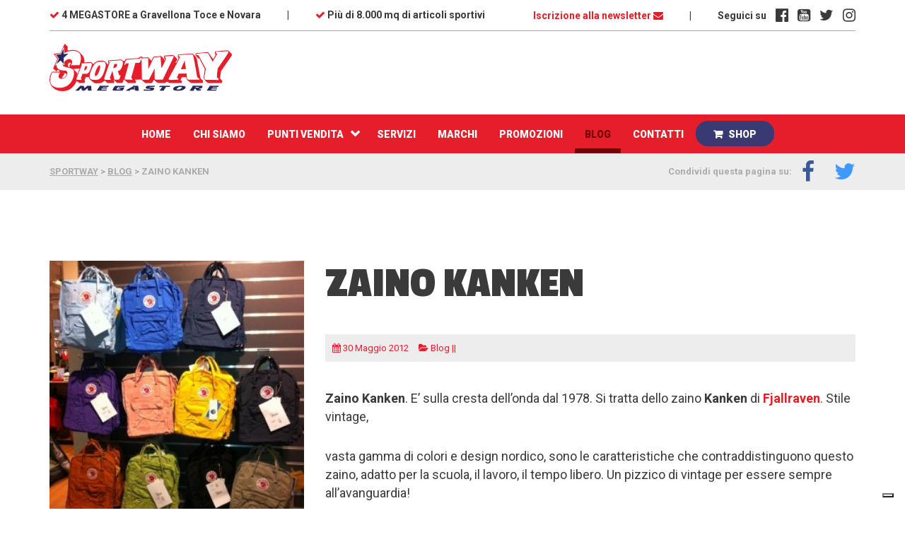

--- FILE ---
content_type: text/html; charset=UTF-8
request_url: https://sportway.it/2894/blog/zaino-kanken/
body_size: 19254
content:

         
<!doctype html>
    <html lang="it-IT">
        <head>

        
        
            <!---------------------------------------------------- 
            CIAO COLLEGA! 
            Questo tema WordPress è stato creato da:
             __  __  _____  _  _  _  _  ____  _  _ 
            (  \/  )(  _  )( \( )( )/ )( ___)( \/ )
             )    (  )(_)(  )  (  )  (  )__)  \  / 
            (_/\/\_)(_____)(_)\_)(_)\_)(____) (__) 
             ____  _   _  ____    __   ____  ____  ____ 
            (_  _)( )_( )( ___)  /__\ (_  _)(  _ \( ___)
              )(   ) _ (  )__)  /(__)\  )(   )   / )__) 
             (__) (_) (_)(____)(__)(__)(__) (_)\_)(____)

            Monkey Theatre Studio è un team di Freelance distribuito in tutta italia,
            in puro stile WordPress crediamo fortemente nelle collaborazioni e nel lavoro da remoto.
            Che ne dici, collaboriamo? scrivici qui: info@monkey-theatre.com 
            -------------------------------------------------------->
            <meta charset="utf-8">
            <meta http-equiv="x-ua-compatible" content="ie=edge">
            <meta name="viewport" content="width=device-width, initial-scale=1">
            <meta name="format-detection" content="telephone=no">

            			<script type="text/javascript" class="_iub_cs_skip">
				var _iub = _iub || {};
				_iub.csConfiguration = _iub.csConfiguration || {};
				_iub.csConfiguration.siteId = "953237";
				_iub.csConfiguration.cookiePolicyId = "8265943";
			</script>
			<script class="_iub_cs_skip" src="https://cs.iubenda.com/sync/953237.js"></script>
			<meta name='robots' content='index, follow, max-image-preview:large, max-snippet:-1, max-video-preview:-1' />
	<style>img:is([sizes="auto" i], [sizes^="auto," i]) { contain-intrinsic-size: 3000px 1500px }</style>
	
            <script data-no-defer="1" data-ezscrex="false" data-cfasync="false" data-pagespeed-no-defer data-cookieconsent="ignore">
                var ctPublicFunctions = {"_ajax_nonce":"8f347fe01b","_rest_nonce":"b91a4bc5ac","_ajax_url":"\/wp-admin\/admin-ajax.php","_rest_url":"https:\/\/sportway.it\/wp-json\/","data__cookies_type":"none","data__ajax_type":"rest","data__bot_detector_enabled":"1","data__frontend_data_log_enabled":1,"cookiePrefix":"","wprocket_detected":false,"host_url":"sportway.it","text__ee_click_to_select":"Click to select the whole data","text__ee_original_email":"The complete one is","text__ee_got_it":"Got it","text__ee_blocked":"Blocked","text__ee_cannot_connect":"Cannot connect","text__ee_cannot_decode":"Can not decode email. Unknown reason","text__ee_email_decoder":"CleanTalk email decoder","text__ee_wait_for_decoding":"The magic is on the way!","text__ee_decoding_process":"Please wait a few seconds while we decode the contact data."}
            </script>
        
            <script data-no-defer="1" data-ezscrex="false" data-cfasync="false" data-pagespeed-no-defer data-cookieconsent="ignore">
                var ctPublic = {"_ajax_nonce":"8f347fe01b","settings__forms__check_internal":"0","settings__forms__check_external":"0","settings__forms__force_protection":"0","settings__forms__search_test":"1","settings__forms__wc_add_to_cart":"0","settings__data__bot_detector_enabled":"1","settings__sfw__anti_crawler":0,"blog_home":"https:\/\/sportway.it\/","pixel__setting":"3","pixel__enabled":false,"pixel__url":null,"data__email_check_before_post":"1","data__email_check_exist_post":"1","data__cookies_type":"none","data__key_is_ok":true,"data__visible_fields_required":true,"wl_brandname":"Anti-Spam by CleanTalk","wl_brandname_short":"CleanTalk","ct_checkjs_key":769911977,"emailEncoderPassKey":"01d3af0fc2a5ce65581e3544443bdabe","bot_detector_forms_excluded":"W10=","advancedCacheExists":false,"varnishCacheExists":false,"wc_ajax_add_to_cart":false,"theRealPerson":{"phrases":{"trpHeading":"The Real Person Badge!","trpContent1":"The commenter acts as a real person and verified as not a bot.","trpContent2":" Anti-Spam by CleanTalk","trpContentLearnMore":"Learn more"},"trpContentLink":"https:\/\/cleantalk.org\/help\/the-real-person?utm_id=&amp;utm_term=&amp;utm_source=admin_side&amp;utm_medium=trp_badge&amp;utm_content=trp_badge_link_click&amp;utm_campaign=apbct_links","imgPersonUrl":"https:\/\/sportway.it\/wp-content\/plugins\/cleantalk-spam-protect\/css\/images\/real_user.svg","imgShieldUrl":"https:\/\/sportway.it\/wp-content\/plugins\/cleantalk-spam-protect\/css\/images\/shield.svg"}}
            </script>
        
<!-- Google Tag Manager for WordPress by gtm4wp.com -->
<script data-cfasync="false" data-pagespeed-no-defer>
	var gtm4wp_datalayer_name = "dataLayer";
	var dataLayer = dataLayer || [];
</script>
<!-- End Google Tag Manager for WordPress by gtm4wp.com -->
	<!-- This site is optimized with the Yoast SEO plugin v26.8 - https://yoast.com/product/yoast-seo-wordpress/ -->
	<title>Zaino Kanken - SPORTWAY</title>
	<link rel="canonical" href="https://sportway.it/2894/blog/zaino-kanken/" />
	<meta property="og:locale" content="it_IT" />
	<meta property="og:type" content="article" />
	<meta property="og:title" content="Zaino Kanken - SPORTWAY" />
	<meta property="og:description" content="Zaino Kanken. E&#8217; sulla cresta dell&#8217;onda dal 1978. Si tratta dello zaino Kanken di Fjallraven. Stile vintage, vasta gamma di colori e design nordico, sono le caratteristiche che contraddistinguono questo zaino, adatto per la scuola, il lavoro, il tempo libero. Un pizzico di vintage per essere sempre all&#8217;avanguardia! &nbsp; &nbsp;" />
	<meta property="og:url" content="https://sportway.it/2894/blog/zaino-kanken/" />
	<meta property="og:site_name" content="SPORTWAY" />
	<meta property="article:published_time" content="2012-05-30T07:59:57+00:00" />
	<meta property="article:modified_time" content="2022-02-24T12:00:57+00:00" />
	<meta property="og:image" content="https://sportway.it/wp-content/uploads/2012/05/zainetto-Kanken1-e1338364500678.jpg" />
	<meta property="og:image:width" content="299" />
	<meta property="og:image:height" content="299" />
	<meta property="og:image:type" content="image/jpeg" />
	<meta name="author" content="Redazione Sportway" />
	<meta name="twitter:card" content="summary_large_image" />
	<meta name="twitter:label1" content="Scritto da" />
	<meta name="twitter:data1" content="Redazione Sportway" />
	<meta name="twitter:label2" content="Tempo di lettura stimato" />
	<meta name="twitter:data2" content="1 minuto" />
	<script type="application/ld+json" class="yoast-schema-graph">{"@context":"https://schema.org","@graph":[{"@type":"Article","@id":"https://sportway.it/2894/blog/zaino-kanken/#article","isPartOf":{"@id":"https://sportway.it/2894/blog/zaino-kanken/"},"author":{"name":"Redazione Sportway","@id":"https://sportway.it/#/schema/person/e7750e35c6fed636568b8748e1992982"},"headline":"Zaino Kanken","datePublished":"2012-05-30T07:59:57+00:00","dateModified":"2022-02-24T12:00:57+00:00","mainEntityOfPage":{"@id":"https://sportway.it/2894/blog/zaino-kanken/"},"wordCount":51,"commentCount":0,"image":{"@id":"https://sportway.it/2894/blog/zaino-kanken/#primaryimage"},"thumbnailUrl":"https://sportway.it/wp-content/uploads/2012/05/zainetto-Kanken1-e1338364500678.jpg","keywords":["Fjallraven","vintage","Zaino Kanken"],"articleSection":["Blog"],"inLanguage":"it-IT","potentialAction":[{"@type":"CommentAction","name":"Comment","target":["https://sportway.it/2894/blog/zaino-kanken/#respond"]}]},{"@type":"WebPage","@id":"https://sportway.it/2894/blog/zaino-kanken/","url":"https://sportway.it/2894/blog/zaino-kanken/","name":"Zaino Kanken - SPORTWAY","isPartOf":{"@id":"https://sportway.it/#website"},"primaryImageOfPage":{"@id":"https://sportway.it/2894/blog/zaino-kanken/#primaryimage"},"image":{"@id":"https://sportway.it/2894/blog/zaino-kanken/#primaryimage"},"thumbnailUrl":"https://sportway.it/wp-content/uploads/2012/05/zainetto-Kanken1-e1338364500678.jpg","datePublished":"2012-05-30T07:59:57+00:00","dateModified":"2022-02-24T12:00:57+00:00","author":{"@id":"https://sportway.it/#/schema/person/e7750e35c6fed636568b8748e1992982"},"breadcrumb":{"@id":"https://sportway.it/2894/blog/zaino-kanken/#breadcrumb"},"inLanguage":"it-IT","potentialAction":[{"@type":"ReadAction","target":["https://sportway.it/2894/blog/zaino-kanken/"]}]},{"@type":"ImageObject","inLanguage":"it-IT","@id":"https://sportway.it/2894/blog/zaino-kanken/#primaryimage","url":"https://sportway.it/wp-content/uploads/2012/05/zainetto-Kanken1-e1338364500678.jpg","contentUrl":"https://sportway.it/wp-content/uploads/2012/05/zainetto-Kanken1-e1338364500678.jpg","width":"299","height":"299"},{"@type":"BreadcrumbList","@id":"https://sportway.it/2894/blog/zaino-kanken/#breadcrumb","itemListElement":[{"@type":"ListItem","position":1,"name":"Home","item":"https://sportway.it/"},{"@type":"ListItem","position":2,"name":"Zaino Kanken"}]},{"@type":"WebSite","@id":"https://sportway.it/#website","url":"https://sportway.it/","name":"SPORTWAY","description":"Professionisti per passione","potentialAction":[{"@type":"SearchAction","target":{"@type":"EntryPoint","urlTemplate":"https://sportway.it/?s={search_term_string}"},"query-input":{"@type":"PropertyValueSpecification","valueRequired":true,"valueName":"search_term_string"}}],"inLanguage":"it-IT"},{"@type":"Person","@id":"https://sportway.it/#/schema/person/e7750e35c6fed636568b8748e1992982","name":"Redazione Sportway","sameAs":["http://www.sportway.it"],"url":"https://sportway.it/author/anna/"}]}</script>
	<!-- / Yoast SEO plugin. -->


<link rel='dns-prefetch' href='//cdn.iubenda.com' />
<link rel='dns-prefetch' href='//fd.cleantalk.org' />
<link rel='dns-prefetch' href='//fonts.googleapis.com' />
<link rel='stylesheet' id='wp-block-library-css' href='https://sportway.it/wp-includes/css/dist/block-library/style.min.css?ver=6.8.3' type='text/css' media='all' />
<style id='classic-theme-styles-inline-css' type='text/css'>
/*! This file is auto-generated */
.wp-block-button__link{color:#fff;background-color:#32373c;border-radius:9999px;box-shadow:none;text-decoration:none;padding:calc(.667em + 2px) calc(1.333em + 2px);font-size:1.125em}.wp-block-file__button{background:#32373c;color:#fff;text-decoration:none}
</style>
<link rel='stylesheet' id='nta-css-popup-css' href='https://sportway.it/wp-content/plugins/whatsapp-for-wordpress/assets/dist/css/style.css?ver=6.8.3' type='text/css' media='all' />
<style id='global-styles-inline-css' type='text/css'>
:root{--wp--preset--aspect-ratio--square: 1;--wp--preset--aspect-ratio--4-3: 4/3;--wp--preset--aspect-ratio--3-4: 3/4;--wp--preset--aspect-ratio--3-2: 3/2;--wp--preset--aspect-ratio--2-3: 2/3;--wp--preset--aspect-ratio--16-9: 16/9;--wp--preset--aspect-ratio--9-16: 9/16;--wp--preset--color--black: #000000;--wp--preset--color--cyan-bluish-gray: #abb8c3;--wp--preset--color--white: #ffffff;--wp--preset--color--pale-pink: #f78da7;--wp--preset--color--vivid-red: #cf2e2e;--wp--preset--color--luminous-vivid-orange: #ff6900;--wp--preset--color--luminous-vivid-amber: #fcb900;--wp--preset--color--light-green-cyan: #7bdcb5;--wp--preset--color--vivid-green-cyan: #00d084;--wp--preset--color--pale-cyan-blue: #8ed1fc;--wp--preset--color--vivid-cyan-blue: #0693e3;--wp--preset--color--vivid-purple: #9b51e0;--wp--preset--gradient--vivid-cyan-blue-to-vivid-purple: linear-gradient(135deg,rgba(6,147,227,1) 0%,rgb(155,81,224) 100%);--wp--preset--gradient--light-green-cyan-to-vivid-green-cyan: linear-gradient(135deg,rgb(122,220,180) 0%,rgb(0,208,130) 100%);--wp--preset--gradient--luminous-vivid-amber-to-luminous-vivid-orange: linear-gradient(135deg,rgba(252,185,0,1) 0%,rgba(255,105,0,1) 100%);--wp--preset--gradient--luminous-vivid-orange-to-vivid-red: linear-gradient(135deg,rgba(255,105,0,1) 0%,rgb(207,46,46) 100%);--wp--preset--gradient--very-light-gray-to-cyan-bluish-gray: linear-gradient(135deg,rgb(238,238,238) 0%,rgb(169,184,195) 100%);--wp--preset--gradient--cool-to-warm-spectrum: linear-gradient(135deg,rgb(74,234,220) 0%,rgb(151,120,209) 20%,rgb(207,42,186) 40%,rgb(238,44,130) 60%,rgb(251,105,98) 80%,rgb(254,248,76) 100%);--wp--preset--gradient--blush-light-purple: linear-gradient(135deg,rgb(255,206,236) 0%,rgb(152,150,240) 100%);--wp--preset--gradient--blush-bordeaux: linear-gradient(135deg,rgb(254,205,165) 0%,rgb(254,45,45) 50%,rgb(107,0,62) 100%);--wp--preset--gradient--luminous-dusk: linear-gradient(135deg,rgb(255,203,112) 0%,rgb(199,81,192) 50%,rgb(65,88,208) 100%);--wp--preset--gradient--pale-ocean: linear-gradient(135deg,rgb(255,245,203) 0%,rgb(182,227,212) 50%,rgb(51,167,181) 100%);--wp--preset--gradient--electric-grass: linear-gradient(135deg,rgb(202,248,128) 0%,rgb(113,206,126) 100%);--wp--preset--gradient--midnight: linear-gradient(135deg,rgb(2,3,129) 0%,rgb(40,116,252) 100%);--wp--preset--font-size--small: 13px;--wp--preset--font-size--medium: 20px;--wp--preset--font-size--large: 36px;--wp--preset--font-size--x-large: 42px;--wp--preset--spacing--20: 0.44rem;--wp--preset--spacing--30: 0.67rem;--wp--preset--spacing--40: 1rem;--wp--preset--spacing--50: 1.5rem;--wp--preset--spacing--60: 2.25rem;--wp--preset--spacing--70: 3.38rem;--wp--preset--spacing--80: 5.06rem;--wp--preset--shadow--natural: 6px 6px 9px rgba(0, 0, 0, 0.2);--wp--preset--shadow--deep: 12px 12px 50px rgba(0, 0, 0, 0.4);--wp--preset--shadow--sharp: 6px 6px 0px rgba(0, 0, 0, 0.2);--wp--preset--shadow--outlined: 6px 6px 0px -3px rgba(255, 255, 255, 1), 6px 6px rgba(0, 0, 0, 1);--wp--preset--shadow--crisp: 6px 6px 0px rgba(0, 0, 0, 1);}:where(.is-layout-flex){gap: 0.5em;}:where(.is-layout-grid){gap: 0.5em;}body .is-layout-flex{display: flex;}.is-layout-flex{flex-wrap: wrap;align-items: center;}.is-layout-flex > :is(*, div){margin: 0;}body .is-layout-grid{display: grid;}.is-layout-grid > :is(*, div){margin: 0;}:where(.wp-block-columns.is-layout-flex){gap: 2em;}:where(.wp-block-columns.is-layout-grid){gap: 2em;}:where(.wp-block-post-template.is-layout-flex){gap: 1.25em;}:where(.wp-block-post-template.is-layout-grid){gap: 1.25em;}.has-black-color{color: var(--wp--preset--color--black) !important;}.has-cyan-bluish-gray-color{color: var(--wp--preset--color--cyan-bluish-gray) !important;}.has-white-color{color: var(--wp--preset--color--white) !important;}.has-pale-pink-color{color: var(--wp--preset--color--pale-pink) !important;}.has-vivid-red-color{color: var(--wp--preset--color--vivid-red) !important;}.has-luminous-vivid-orange-color{color: var(--wp--preset--color--luminous-vivid-orange) !important;}.has-luminous-vivid-amber-color{color: var(--wp--preset--color--luminous-vivid-amber) !important;}.has-light-green-cyan-color{color: var(--wp--preset--color--light-green-cyan) !important;}.has-vivid-green-cyan-color{color: var(--wp--preset--color--vivid-green-cyan) !important;}.has-pale-cyan-blue-color{color: var(--wp--preset--color--pale-cyan-blue) !important;}.has-vivid-cyan-blue-color{color: var(--wp--preset--color--vivid-cyan-blue) !important;}.has-vivid-purple-color{color: var(--wp--preset--color--vivid-purple) !important;}.has-black-background-color{background-color: var(--wp--preset--color--black) !important;}.has-cyan-bluish-gray-background-color{background-color: var(--wp--preset--color--cyan-bluish-gray) !important;}.has-white-background-color{background-color: var(--wp--preset--color--white) !important;}.has-pale-pink-background-color{background-color: var(--wp--preset--color--pale-pink) !important;}.has-vivid-red-background-color{background-color: var(--wp--preset--color--vivid-red) !important;}.has-luminous-vivid-orange-background-color{background-color: var(--wp--preset--color--luminous-vivid-orange) !important;}.has-luminous-vivid-amber-background-color{background-color: var(--wp--preset--color--luminous-vivid-amber) !important;}.has-light-green-cyan-background-color{background-color: var(--wp--preset--color--light-green-cyan) !important;}.has-vivid-green-cyan-background-color{background-color: var(--wp--preset--color--vivid-green-cyan) !important;}.has-pale-cyan-blue-background-color{background-color: var(--wp--preset--color--pale-cyan-blue) !important;}.has-vivid-cyan-blue-background-color{background-color: var(--wp--preset--color--vivid-cyan-blue) !important;}.has-vivid-purple-background-color{background-color: var(--wp--preset--color--vivid-purple) !important;}.has-black-border-color{border-color: var(--wp--preset--color--black) !important;}.has-cyan-bluish-gray-border-color{border-color: var(--wp--preset--color--cyan-bluish-gray) !important;}.has-white-border-color{border-color: var(--wp--preset--color--white) !important;}.has-pale-pink-border-color{border-color: var(--wp--preset--color--pale-pink) !important;}.has-vivid-red-border-color{border-color: var(--wp--preset--color--vivid-red) !important;}.has-luminous-vivid-orange-border-color{border-color: var(--wp--preset--color--luminous-vivid-orange) !important;}.has-luminous-vivid-amber-border-color{border-color: var(--wp--preset--color--luminous-vivid-amber) !important;}.has-light-green-cyan-border-color{border-color: var(--wp--preset--color--light-green-cyan) !important;}.has-vivid-green-cyan-border-color{border-color: var(--wp--preset--color--vivid-green-cyan) !important;}.has-pale-cyan-blue-border-color{border-color: var(--wp--preset--color--pale-cyan-blue) !important;}.has-vivid-cyan-blue-border-color{border-color: var(--wp--preset--color--vivid-cyan-blue) !important;}.has-vivid-purple-border-color{border-color: var(--wp--preset--color--vivid-purple) !important;}.has-vivid-cyan-blue-to-vivid-purple-gradient-background{background: var(--wp--preset--gradient--vivid-cyan-blue-to-vivid-purple) !important;}.has-light-green-cyan-to-vivid-green-cyan-gradient-background{background: var(--wp--preset--gradient--light-green-cyan-to-vivid-green-cyan) !important;}.has-luminous-vivid-amber-to-luminous-vivid-orange-gradient-background{background: var(--wp--preset--gradient--luminous-vivid-amber-to-luminous-vivid-orange) !important;}.has-luminous-vivid-orange-to-vivid-red-gradient-background{background: var(--wp--preset--gradient--luminous-vivid-orange-to-vivid-red) !important;}.has-very-light-gray-to-cyan-bluish-gray-gradient-background{background: var(--wp--preset--gradient--very-light-gray-to-cyan-bluish-gray) !important;}.has-cool-to-warm-spectrum-gradient-background{background: var(--wp--preset--gradient--cool-to-warm-spectrum) !important;}.has-blush-light-purple-gradient-background{background: var(--wp--preset--gradient--blush-light-purple) !important;}.has-blush-bordeaux-gradient-background{background: var(--wp--preset--gradient--blush-bordeaux) !important;}.has-luminous-dusk-gradient-background{background: var(--wp--preset--gradient--luminous-dusk) !important;}.has-pale-ocean-gradient-background{background: var(--wp--preset--gradient--pale-ocean) !important;}.has-electric-grass-gradient-background{background: var(--wp--preset--gradient--electric-grass) !important;}.has-midnight-gradient-background{background: var(--wp--preset--gradient--midnight) !important;}.has-small-font-size{font-size: var(--wp--preset--font-size--small) !important;}.has-medium-font-size{font-size: var(--wp--preset--font-size--medium) !important;}.has-large-font-size{font-size: var(--wp--preset--font-size--large) !important;}.has-x-large-font-size{font-size: var(--wp--preset--font-size--x-large) !important;}
:where(.wp-block-post-template.is-layout-flex){gap: 1.25em;}:where(.wp-block-post-template.is-layout-grid){gap: 1.25em;}
:where(.wp-block-columns.is-layout-flex){gap: 2em;}:where(.wp-block-columns.is-layout-grid){gap: 2em;}
:root :where(.wp-block-pullquote){font-size: 1.5em;line-height: 1.6;}
</style>
<link rel='stylesheet' id='cleantalk-public-css-css' href='https://sportway.it/wp-content/plugins/cleantalk-spam-protect/css/cleantalk-public.min.css?ver=6.71.1_1769418540' type='text/css' media='all' />
<link rel='stylesheet' id='cleantalk-email-decoder-css-css' href='https://sportway.it/wp-content/plugins/cleantalk-spam-protect/css/cleantalk-email-decoder.min.css?ver=6.71.1_1769418540' type='text/css' media='all' />
<link rel='stylesheet' id='cleantalk-trp-css-css' href='https://sportway.it/wp-content/plugins/cleantalk-spam-protect/css/cleantalk-trp.min.css?ver=6.71.1_1769418540' type='text/css' media='all' />
<link rel='stylesheet' id='wpdm-front-css' href='https://sportway.it/wp-content/plugins/download-manager/assets/css/front.css?ver=6.8.3' type='text/css' media='all' />
<link rel='stylesheet' id='bootstrap-css' href='https://sportway.it/wp-content/themes/sportway/ui/css/bootstrap.min.css?ver=%20' type='text/css' media='all' />
<link rel='stylesheet' id='google-fonts-css' href='https://fonts.googleapis.com/css?family=Passion+One%3A700%7CRoboto%3A400%2C700%2C900&#038;ver=%20' type='text/css' media='all' />
<link rel='stylesheet' id='font-awesome-css' href='https://sportway.it/wp-content/themes/sportway/ui/css/font-awesome.min.css?ver=%20' type='text/css' media='all' />
<link rel='stylesheet' id='style-css' href='https://sportway.it/wp-content/themes/sportway/style.css?ver=%20' type='text/css' media='all' />
<link rel='stylesheet' id='fancybox-css' href='https://sportway.it/wp-content/plugins/easy-fancybox/fancybox/1.5.4/jquery.fancybox.css?ver=1770108295' type='text/css' media='screen' />
<link rel='stylesheet' id='tablepress-default-css' href='https://sportway.it/wp-content/plugins/tablepress/css/build/default.css?ver=3.2.6' type='text/css' media='all' />

<script  type="text/javascript" class=" _iub_cs_skip" type="text/javascript" id="iubenda-head-inline-scripts-0">
/* <![CDATA[ */

        var _iub = _iub || [];
        _iub.csConfiguration = {
            "invalidateConsentWithoutLog":true, /*NEW*/
            "cookiePolicyInOtherWindow":true, /*NEW*/
            "consentOnContinuedBrowsing":false, /*NEW*/
            "askConsentAtCookiePolicyUpdate":true,  
            "countryDetection":true,
            "enableUspr":true,
            "floatingPreferencesButtonDisplay":"bottom-right",
            "googleAdditionalConsentMode":true, /*NEW*/
            "lang":"it",
            "perPurposeConsent":true,
            "siteId":953237,
            "whitelabel":false,
            "cookiePolicyId":8265943,
            "i18n":{"it":{"banner":{}}}, /*NEW*/
            "banner":{ 
                "acceptButtonDisplay":true,
                "closeButtonDisplay":false,
                "customizeButtonDisplay":true,
                "explicitWithdrawal":true,
                "listPurposes":true,
                "position":"float-top-center",
                "rejectButtonDisplay":true,
                "showPurposesToggles":true,
                "explicitWithdrawal":true /*NEW*/
            },
            "callback": {
                onPreferenceExpressedOrNotNeeded: function(preference) {
                    dataLayer.push({
                        iubenda_ccpa_opted_out: _iub.cs.api.isCcpaOptedOut()
                    });
                    if (!preference) {
                        dataLayer.push({
                            event: "iubenda_preference_not_needed"
                        });
                    } else {
                        if (preference.consent === true) {
                            dataLayer.push({
                                event: "iubenda_consent_given"
                            });
                        } else if (preference.consent === false) {
                            dataLayer.push({
                                event: "iubenda_consent_rejected"
                            });
                        } else if (preference.purposes) {
                            for (var purposeId in preference.purposes) {
                                if (preference.purposes[purposeId]) {
                                    dataLayer.push({
                                        event: "iubenda_consent_given_purpose_" + purposeId
                                    });
                                }
                            }
                        }
                    }
                }
            }
        };
        
/* ]]> */
</script>
<script  type="text/javascript" src="//cdn.iubenda.com/cs/tcf/stub-v2.js" class=" _iub_cs_skip" type="text/javascript" src="//cdn.iubenda.com/cs/tcf/stub-v2.js?ver=3.12.5" id="iubenda-head-scripts-1-js"></script>
<script  type="text/javascript" src="//cdn.iubenda.com/cs/tcf/safe-tcf-v2.js" class=" _iub_cs_skip" type="text/javascript" src="//cdn.iubenda.com/cs/tcf/safe-tcf-v2.js?ver=3.12.5" id="iubenda-head-scripts-2-js"></script>
<script  type="text/javascript" src="//cdn.iubenda.com/cs/iubenda_cs.js" charset="UTF-8" async="async" class=" _iub_cs_skip" type="text/javascript" src="//cdn.iubenda.com/cs/iubenda_cs.js?ver=3.12.5" id="iubenda-head-scripts-3-js"></script>
<script type="text/javascript" src="https://sportway.it/wp-content/plugins/cleantalk-spam-protect/js/apbct-public-bundle.min.js?ver=6.71.1_1769418540" id="apbct-public-bundle.min-js-js"></script>
<script type="text/javascript" src="https://fd.cleantalk.org/ct-bot-detector-wrapper.js?ver=6.71.1" id="ct_bot_detector-js" defer="defer" data-wp-strategy="defer"></script>
<script type="text/javascript" src="https://sportway.it/wp-includes/js/jquery/jquery.min.js?ver=3.7.1" id="jquery-core-js"></script>
<script type="text/javascript" src="https://sportway.it/wp-content/plugins/download-manager/assets/js/front.js?ver=6.8.3" id="frontjs-js"></script>
<!--[if lte IE 8]>
<script type="text/javascript" src="https://sportway.it/wp-content/themes/sportway/ui/js/html5shiv.min.js?ver=6.8.3" id="html5shiv-js"></script>
<![endif]-->
<meta name="generator" content="WordPress Download Manager 4.6.2" />
<link rel="https://api.w.org/" href="https://sportway.it/wp-json/" /><link rel="alternate" title="JSON" type="application/json" href="https://sportway.it/wp-json/wp/v2/posts/2894" />
        <script>
            var wpdm_site_url = 'https://sportway.it/';
            var wpdm_home_url = 'https://sportway.it/';
            var ajax_url = 'https://sportway.it/wp-admin/admin-ajax.php';
            var wpdm_ajax_popup = '0';
        </script>


        
<!-- Google Tag Manager for WordPress by gtm4wp.com -->
<!-- GTM Container placement set to footer -->
<script data-cfasync="false" data-pagespeed-no-defer>
	var dataLayer_content = {"pagePostType":"post","pagePostType2":"single-post","pageCategory":["blog"],"pageAttributes":["fjallraven","vintage","zaino-kanken"],"pagePostAuthor":"Redazione Sportway"};
	dataLayer.push( dataLayer_content );
</script>
<script data-cfasync="false" data-pagespeed-no-defer>
(function(w,d,s,l,i){w[l]=w[l]||[];w[l].push({'gtm.start':
new Date().getTime(),event:'gtm.js'});var f=d.getElementsByTagName(s)[0],
j=d.createElement(s),dl=l!='dataLayer'?'&l='+l:'';j.async=true;j.src=
'//www.googletagmanager.com/gtm.js?id='+i+dl;f.parentNode.insertBefore(j,f);
})(window,document,'script','dataLayer','GTM-WZZMQBM');
</script>
<!-- End Google Tag Manager for WordPress by gtm4wp.com --><meta name="generator" content="Powered by Slider Revolution 6.7.11 - responsive, Mobile-Friendly Slider Plugin for WordPress with comfortable drag and drop interface." />
<style type="text/css">.saboxplugin-wrap{-webkit-box-sizing:border-box;-moz-box-sizing:border-box;-ms-box-sizing:border-box;box-sizing:border-box;border:1px solid #eee;width:100%;clear:both;display:block;overflow:hidden;word-wrap:break-word;position:relative}.saboxplugin-wrap .saboxplugin-gravatar{float:left;padding:0 20px 20px 20px}.saboxplugin-wrap .saboxplugin-gravatar img{max-width:100px;height:auto;border-radius:0;}.saboxplugin-wrap .saboxplugin-authorname{font-size:18px;line-height:1;margin:20px 0 0 20px;display:block}.saboxplugin-wrap .saboxplugin-authorname a{text-decoration:none}.saboxplugin-wrap .saboxplugin-authorname a:focus{outline:0}.saboxplugin-wrap .saboxplugin-desc{display:block;margin:5px 20px}.saboxplugin-wrap .saboxplugin-desc a{text-decoration:underline}.saboxplugin-wrap .saboxplugin-desc p{margin:5px 0 12px}.saboxplugin-wrap .saboxplugin-web{margin:0 20px 15px;text-align:left}.saboxplugin-wrap .sab-web-position{text-align:right}.saboxplugin-wrap .saboxplugin-web a{color:#ccc;text-decoration:none}.saboxplugin-wrap .saboxplugin-socials{position:relative;display:block;background:#fcfcfc;padding:5px;border-top:1px solid #eee}.saboxplugin-wrap .saboxplugin-socials a svg{width:20px;height:20px}.saboxplugin-wrap .saboxplugin-socials a svg .st2{fill:#fff; transform-origin:center center;}.saboxplugin-wrap .saboxplugin-socials a svg .st1{fill:rgba(0,0,0,.3)}.saboxplugin-wrap .saboxplugin-socials a:hover{opacity:.8;-webkit-transition:opacity .4s;-moz-transition:opacity .4s;-o-transition:opacity .4s;transition:opacity .4s;box-shadow:none!important;-webkit-box-shadow:none!important}.saboxplugin-wrap .saboxplugin-socials .saboxplugin-icon-color{box-shadow:none;padding:0;border:0;-webkit-transition:opacity .4s;-moz-transition:opacity .4s;-o-transition:opacity .4s;transition:opacity .4s;display:inline-block;color:#fff;font-size:0;text-decoration:inherit;margin:5px;-webkit-border-radius:0;-moz-border-radius:0;-ms-border-radius:0;-o-border-radius:0;border-radius:0;overflow:hidden}.saboxplugin-wrap .saboxplugin-socials .saboxplugin-icon-grey{text-decoration:inherit;box-shadow:none;position:relative;display:-moz-inline-stack;display:inline-block;vertical-align:middle;zoom:1;margin:10px 5px;color:#444;fill:#444}.clearfix:after,.clearfix:before{content:' ';display:table;line-height:0;clear:both}.ie7 .clearfix{zoom:1}.saboxplugin-socials.sabox-colored .saboxplugin-icon-color .sab-twitch{border-color:#38245c}.saboxplugin-socials.sabox-colored .saboxplugin-icon-color .sab-behance{border-color:#003eb0}.saboxplugin-socials.sabox-colored .saboxplugin-icon-color .sab-deviantart{border-color:#036824}.saboxplugin-socials.sabox-colored .saboxplugin-icon-color .sab-digg{border-color:#00327c}.saboxplugin-socials.sabox-colored .saboxplugin-icon-color .sab-dribbble{border-color:#ba1655}.saboxplugin-socials.sabox-colored .saboxplugin-icon-color .sab-facebook{border-color:#1e2e4f}.saboxplugin-socials.sabox-colored .saboxplugin-icon-color .sab-flickr{border-color:#003576}.saboxplugin-socials.sabox-colored .saboxplugin-icon-color .sab-github{border-color:#264874}.saboxplugin-socials.sabox-colored .saboxplugin-icon-color .sab-google{border-color:#0b51c5}.saboxplugin-socials.sabox-colored .saboxplugin-icon-color .sab-html5{border-color:#902e13}.saboxplugin-socials.sabox-colored .saboxplugin-icon-color .sab-instagram{border-color:#1630aa}.saboxplugin-socials.sabox-colored .saboxplugin-icon-color .sab-linkedin{border-color:#00344f}.saboxplugin-socials.sabox-colored .saboxplugin-icon-color .sab-pinterest{border-color:#5b040e}.saboxplugin-socials.sabox-colored .saboxplugin-icon-color .sab-reddit{border-color:#992900}.saboxplugin-socials.sabox-colored .saboxplugin-icon-color .sab-rss{border-color:#a43b0a}.saboxplugin-socials.sabox-colored .saboxplugin-icon-color .sab-sharethis{border-color:#5d8420}.saboxplugin-socials.sabox-colored .saboxplugin-icon-color .sab-soundcloud{border-color:#995200}.saboxplugin-socials.sabox-colored .saboxplugin-icon-color .sab-spotify{border-color:#0f612c}.saboxplugin-socials.sabox-colored .saboxplugin-icon-color .sab-stackoverflow{border-color:#a95009}.saboxplugin-socials.sabox-colored .saboxplugin-icon-color .sab-steam{border-color:#006388}.saboxplugin-socials.sabox-colored .saboxplugin-icon-color .sab-user_email{border-color:#b84e05}.saboxplugin-socials.sabox-colored .saboxplugin-icon-color .sab-tumblr{border-color:#10151b}.saboxplugin-socials.sabox-colored .saboxplugin-icon-color .sab-twitter{border-color:#0967a0}.saboxplugin-socials.sabox-colored .saboxplugin-icon-color .sab-vimeo{border-color:#0d7091}.saboxplugin-socials.sabox-colored .saboxplugin-icon-color .sab-windows{border-color:#003f71}.saboxplugin-socials.sabox-colored .saboxplugin-icon-color .sab-whatsapp{border-color:#003f71}.saboxplugin-socials.sabox-colored .saboxplugin-icon-color .sab-wordpress{border-color:#0f3647}.saboxplugin-socials.sabox-colored .saboxplugin-icon-color .sab-yahoo{border-color:#14002d}.saboxplugin-socials.sabox-colored .saboxplugin-icon-color .sab-youtube{border-color:#900}.saboxplugin-socials.sabox-colored .saboxplugin-icon-color .sab-xing{border-color:#000202}.saboxplugin-socials.sabox-colored .saboxplugin-icon-color .sab-mixcloud{border-color:#2475a0}.saboxplugin-socials.sabox-colored .saboxplugin-icon-color .sab-vk{border-color:#243549}.saboxplugin-socials.sabox-colored .saboxplugin-icon-color .sab-medium{border-color:#00452c}.saboxplugin-socials.sabox-colored .saboxplugin-icon-color .sab-quora{border-color:#420e00}.saboxplugin-socials.sabox-colored .saboxplugin-icon-color .sab-meetup{border-color:#9b181c}.saboxplugin-socials.sabox-colored .saboxplugin-icon-color .sab-goodreads{border-color:#000}.saboxplugin-socials.sabox-colored .saboxplugin-icon-color .sab-snapchat{border-color:#999700}.saboxplugin-socials.sabox-colored .saboxplugin-icon-color .sab-500px{border-color:#00557f}.saboxplugin-socials.sabox-colored .saboxplugin-icon-color .sab-mastodont{border-color:#185886}.sabox-plus-item{margin-bottom:20px}@media screen and (max-width:480px){.saboxplugin-wrap{text-align:center}.saboxplugin-wrap .saboxplugin-gravatar{float:none;padding:20px 0;text-align:center;margin:0 auto;display:block}.saboxplugin-wrap .saboxplugin-gravatar img{float:none;display:inline-block;display:-moz-inline-stack;vertical-align:middle;zoom:1}.saboxplugin-wrap .saboxplugin-desc{margin:0 10px 20px;text-align:center}.saboxplugin-wrap .saboxplugin-authorname{text-align:center;margin:10px 0 20px}}body .saboxplugin-authorname a,body .saboxplugin-authorname a:hover{box-shadow:none;-webkit-box-shadow:none}a.sab-profile-edit{font-size:16px!important;line-height:1!important}.sab-edit-settings a,a.sab-profile-edit{color:#0073aa!important;box-shadow:none!important;-webkit-box-shadow:none!important}.sab-edit-settings{margin-right:15px;position:absolute;right:0;z-index:2;bottom:10px;line-height:20px}.sab-edit-settings i{margin-left:5px}.saboxplugin-socials{line-height:1!important}.rtl .saboxplugin-wrap .saboxplugin-gravatar{float:right}.rtl .saboxplugin-wrap .saboxplugin-authorname{display:flex;align-items:center}.rtl .saboxplugin-wrap .saboxplugin-authorname .sab-profile-edit{margin-right:10px}.rtl .sab-edit-settings{right:auto;left:0}img.sab-custom-avatar{max-width:75px;}.saboxplugin-wrap .saboxplugin-gravatar img {-webkit-border-radius:50%;-moz-border-radius:50%;-ms-border-radius:50%;-o-border-radius:50%;border-radius:50%;}.saboxplugin-wrap .saboxplugin-gravatar img {-webkit-border-radius:50%;-moz-border-radius:50%;-ms-border-radius:50%;-o-border-radius:50%;border-radius:50%;}.saboxplugin-wrap .saboxplugin-socials .saboxplugin-icon-color .st1 {display: none;}.saboxplugin-wrap {margin-top:0px; margin-bottom:0px; padding: 0px 0px }.saboxplugin-wrap .saboxplugin-authorname {font-size:17px; line-height:24px;}.saboxplugin-wrap .saboxplugin-desc p, .saboxplugin-wrap .saboxplugin-desc {font-size:14px !important; line-height:21px !important;}.saboxplugin-wrap .saboxplugin-web {font-size:14px;}.saboxplugin-wrap .saboxplugin-socials a svg {width:34px;height:34px;}</style><link rel="icon" href="https://sportway.it/wp-content/uploads/2017/10/cropped-favicon-app01-1-32x32.png" sizes="32x32" />
<link rel="icon" href="https://sportway.it/wp-content/uploads/2017/10/cropped-favicon-app01-1-192x192.png" sizes="192x192" />
<link rel="apple-touch-icon" href="https://sportway.it/wp-content/uploads/2017/10/cropped-favicon-app01-1-180x180.png" />
<meta name="msapplication-TileImage" content="https://sportway.it/wp-content/uploads/2017/10/cropped-favicon-app01-1-270x270.png" />
		<!-- Facebook Pixel Code -->
		<script>
			var aepc_pixel = {"pixel_id":"2216322768462935","user":{},"enable_advanced_events":"no","fire_delay":"0","can_use_sku":"yes"},
				aepc_pixel_args = [],
				aepc_extend_args = function( args ) {
					if ( typeof args === 'undefined' ) {
						args = {};
					}

					for(var key in aepc_pixel_args)
						args[key] = aepc_pixel_args[key];

					return args;
				};

			// Extend args
			if ( 'yes' === aepc_pixel.enable_advanced_events ) {
				aepc_pixel_args.userAgent = navigator.userAgent;
				aepc_pixel_args.language = navigator.language;

				if ( document.referrer.indexOf( document.domain ) < 0 ) {
					aepc_pixel_args.referrer = document.referrer;
				}
			}

						!function(f,b,e,v,n,t,s){if(f.fbq)return;n=f.fbq=function(){n.callMethod?
				n.callMethod.apply(n,arguments):n.queue.push(arguments)};if(!f._fbq)f._fbq=n;
				n.push=n;n.loaded=!0;n.version='2.0';n.agent='dvpixelcaffeinewordpress';n.queue=[];t=b.createElement(e);t.async=!0;
				t.src=v;s=b.getElementsByTagName(e)[0];s.parentNode.insertBefore(t,s)}(window,
				document,'script','https://connect.facebook.net/en_US/fbevents.js');
			
						fbq('init', aepc_pixel.pixel_id, aepc_pixel.user);

							setTimeout( function() {
				fbq('track', "PageView", aepc_pixel_args);
			}, aepc_pixel.fire_delay * 1000 );
					</script>
		<!-- End Facebook Pixel Code -->
		<script>function setREVStartSize(e){
			//window.requestAnimationFrame(function() {
				window.RSIW = window.RSIW===undefined ? window.innerWidth : window.RSIW;
				window.RSIH = window.RSIH===undefined ? window.innerHeight : window.RSIH;
				try {
					var pw = document.getElementById(e.c).parentNode.offsetWidth,
						newh;
					pw = pw===0 || isNaN(pw) || (e.l=="fullwidth" || e.layout=="fullwidth") ? window.RSIW : pw;
					e.tabw = e.tabw===undefined ? 0 : parseInt(e.tabw);
					e.thumbw = e.thumbw===undefined ? 0 : parseInt(e.thumbw);
					e.tabh = e.tabh===undefined ? 0 : parseInt(e.tabh);
					e.thumbh = e.thumbh===undefined ? 0 : parseInt(e.thumbh);
					e.tabhide = e.tabhide===undefined ? 0 : parseInt(e.tabhide);
					e.thumbhide = e.thumbhide===undefined ? 0 : parseInt(e.thumbhide);
					e.mh = e.mh===undefined || e.mh=="" || e.mh==="auto" ? 0 : parseInt(e.mh,0);
					if(e.layout==="fullscreen" || e.l==="fullscreen")
						newh = Math.max(e.mh,window.RSIH);
					else{
						e.gw = Array.isArray(e.gw) ? e.gw : [e.gw];
						for (var i in e.rl) if (e.gw[i]===undefined || e.gw[i]===0) e.gw[i] = e.gw[i-1];
						e.gh = e.el===undefined || e.el==="" || (Array.isArray(e.el) && e.el.length==0)? e.gh : e.el;
						e.gh = Array.isArray(e.gh) ? e.gh : [e.gh];
						for (var i in e.rl) if (e.gh[i]===undefined || e.gh[i]===0) e.gh[i] = e.gh[i-1];
											
						var nl = new Array(e.rl.length),
							ix = 0,
							sl;
						e.tabw = e.tabhide>=pw ? 0 : e.tabw;
						e.thumbw = e.thumbhide>=pw ? 0 : e.thumbw;
						e.tabh = e.tabhide>=pw ? 0 : e.tabh;
						e.thumbh = e.thumbhide>=pw ? 0 : e.thumbh;
						for (var i in e.rl) nl[i] = e.rl[i]<window.RSIW ? 0 : e.rl[i];
						sl = nl[0];
						for (var i in nl) if (sl>nl[i] && nl[i]>0) { sl = nl[i]; ix=i;}
						var m = pw>(e.gw[ix]+e.tabw+e.thumbw) ? 1 : (pw-(e.tabw+e.thumbw)) / (e.gw[ix]);
						newh =  (e.gh[ix] * m) + (e.tabh + e.thumbh);
					}
					var el = document.getElementById(e.c);
					if (el!==null && el) el.style.height = newh+"px";
					el = document.getElementById(e.c+"_wrapper");
					if (el!==null && el) {
						el.style.height = newh+"px";
						el.style.display = "block";
					}
				} catch(e){
					console.log("Failure at Presize of Slider:" + e)
				}
			//});
		  };</script>
		<style type="text/css" id="wp-custom-css">
			/* CF7 risposta invio */
.wpcf7-response-output {
    padding: 10px;
    color: green;
    margin-bottom: 50px;
    border-radius: 20px;
    text-align: center;
}

/* WIDGET SNIPPET RECENSOINI */
.margin-feedaty-mnk {
	margin-bottom:32px !important;
}		</style>
		        

                
        <meta name="google-site-verification" content="HkVaSzQSAT10fqSuoZt0LyDwfeN1FC5GNNQ9eoRWyC4" />
            

        </head>
<body class="wp-singular post-template-default single single-post postid-2894 single-format-standard wp-theme-sportway">

    <header id="page-header">
        <div class="container">

            <div class="top-header">
                <ul class="float-left">
                    <li><i class="fa fa-check"></i> 4 MEGASTORE a Gravellona Toce e Novara</li>
                    <li class="sep">|</li>
                    <li><i class="fa fa-check"></i> Più di 8.000 mq di articoli sportivi</li>
                </ul>

                <ul class="float-right link-group-1">
                    <li><a href="#newsletter" title="">Iscrizione alla newsletter <i class="fa fa-envelope"></i></a></li>
                    <li class="sep">|</li>
                    <li>Seguici su
                        <ul class="social-link">
                            <li><a href="https://www.facebook.com/sportwaymegastore/" title="Sportway Megastore Facebook" rel='me' target='_blank'><i class="fa fa-facebook-official"></i></a></li>
                            <li><a href="https://www.youtube.com/channel/UCIpmCDO3jQy_c0n2FDvsKCg" title="Sportway Megastore YouTube" rel='me' target='_blank'><i class="fa fa-youtube-square"></i></a></li>
                            <li><a href="" title="Sportway Megastore Twitter" rel='me' target='_blank'><i class="fa fa-twitter"></i></a></li>

                            
                            
                                                            <li><a href="https://www.instagram.com/sportwaymegastore/" title="Sportway Megastore Instagram" rel='me' target='_blank'><i class="fa fa-instagram"></i></a></li>
                                                    </ul>
                    </li>
                </ul>
            </div>
            
            <div class="site-header">
                <div class="logo">
                                            <div><a href="https://sportway.it" title="Sportway Home page"><img src="https://sportway.it/wp-content/themes/sportway/ui/img/sportway.png" height="67" width="258" alt="Sportway"></a></div>
                                    </div><!--logo-->
                
                  
                
                <div class="pull"><span class="text">Menu</span><span class="line"></span></div>
            </div><!--site-header-->
        </div><!--container-->
        
        <div id="nav-header">
            <div class="container">
                <nav id="site-nav" class="navbar navbar-default">
                    <div class="container-fluid">
                        <div id="navbar" class="navbar-collapse collapse">
                            
                             

<ul id="menu-principale" class="nav navbar-nav"><li id="menu-item-9354" class="menu-item menu-item-type-custom menu-item-object-custom menu-item-9354"><a title="Home" href="/">Home</a></li>
<li id="menu-item-8" class="menu-item menu-item-type-post_type menu-item-object-page menu-item-8"><a title="Chi Siamo" href="https://sportway.it/chi-siamo.html">Chi Siamo</a></li>
<li id="menu-item-17240" class="menu-item menu-item-type-custom menu-item-object-custom menu-item-has-children menu-item-17240 dropdown"><a title="Punti Vendita" href="#" data-toggle="dropdown" class="dropdown-toggle" aria-haspopup="true">Punti Vendita <span class="caret-NO"></span></a>
<ul role="menu" class=" dropdown-menu">
	<li id="menu-item-17242" class="menu-item menu-item-type-post_type menu-item-object-punti-vendita menu-item-17242"><a title="Sportway Megastore - Gravellona Toce" href="https://sportway.it/punti-vendita/sportway-gravellona-toce-verbania/">Sportway Megastore &#8211; Gravellona Toce</a></li>
	<li id="menu-item-9029" class="menu-item menu-item-type-post_type menu-item-object-punti-vendita menu-item-9029"><a title="Sportway Megastore - Novara" href="https://sportway.it/punti-vendita/sportway-novara-pernate/"><span class="glyphicon negozi"></span>&nbsp;Sportway Megastore &#8211; Novara</a></li>
	<li id="menu-item-32824" class="menu-item menu-item-type-post_type menu-item-object-punti-vendita menu-item-32824"><a title="Sportway Megastore - Doccio" href="https://sportway.it/punti-vendita/sportway-doccio/">Sportway Megastore &#8211; Doccio</a></li>
	<li id="menu-item-28175" class="menu-item menu-item-type-post_type menu-item-object-punti-vendita menu-item-28175"><a title="Sportway Urban - Gravellona" href="https://sportway.it/punti-vendita/sportway-urban/">Sportway Urban &#8211; Gravellona</a></li>
	<li id="menu-item-9026" class="menu-item menu-item-type-post_type menu-item-object-punti-vendita menu-item-9026"><a title="Sportway Kids - Gravellona Toce" href="https://sportway.it/punti-vendita/kids-gravellona-toce/"><span class="glyphicon negozi"></span>&nbsp;Sportway Kids &#8211; Gravellona Toce</a></li>
	<li id="menu-item-32642" class="menu-item menu-item-type-post_type menu-item-object-punti-vendita menu-item-32642"><a title="210 Sportway Lounge - Gravellona Toce" href="https://sportway.it/punti-vendita/210-sportway-lounge-gravellona-toce/">210 Sportway Lounge &#8211; Gravellona Toce</a></li>
</ul>
</li>
<li id="menu-item-8990" class="menu-item menu-item-type-custom menu-item-object-custom menu-item-8990"><a title="Servizi" href="/servizi/">Servizi</a></li>
<li id="menu-item-8963" class="menu-item menu-item-type-post_type menu-item-object-page menu-item-8963"><a title="Marchi" href="https://sportway.it/marchi.html">Marchi</a></li>
<li id="menu-item-9517" class="menu-item menu-item-type-custom menu-item-object-custom menu-item-9517"><a title="Promozioni" href="/promozioni/">Promozioni</a></li>
<li id="menu-item-8998" class="menu-item menu-item-type-taxonomy menu-item-object-category current-post-ancestor current-menu-parent current-post-parent menu-item-8998 current-menu-item"><a title="Blog" href="https://sportway.it/category/blog/">Blog</a></li>
<li id="menu-item-8984" class="menu-item menu-item-type-post_type menu-item-object-page menu-item-8984"><a title="Contatti" href="https://sportway.it/contatti.html">Contatti</a></li>
<li id="menu-item-11711" class="link-ecommerce menu-item menu-item-type-custom menu-item-object-custom menu-item-11711"><a title="Shop" href="//shop.sportway.it/">Shop</a></li>
<li id="menu-item-10525" class="mobile-social-icon menu-item menu-item-type-custom menu-item-object-custom menu-item-10525"><a title="&lt;i class=&quot;fa fa-facebook-official&quot;&gt;&lt;/i&gt;" href="https://www.facebook.com/sportwaygravellonatoce"><i class="fa fa-facebook-official"></i></a></li>
<li id="menu-item-10526" class="mobile-social-icon menu-item menu-item-type-custom menu-item-object-custom menu-item-10526"><a title="&lt;i class=&quot;fa fa-youtube-square&quot;&gt;&lt;/i&gt;" href="https://www.youtube.com/channel/UCIpmCDO3jQy_c0n2FDvsKCg"><i class="fa fa-youtube-square"></i></a></li>
<li id="menu-item-10530" class="mobile-social-icon menu-item menu-item-type-custom menu-item-object-custom menu-item-10530"><a title="&lt;i class=&quot;fa fa-instagram&quot;&gt;&lt;/i&gt;" href="https://www.instagram.com/sportwaymegastore/"><i class="fa fa-instagram"></i></a></li>
<li id="menu-item-10527" class="mobile-social-icon menu-item menu-item-type-custom menu-item-object-custom menu-item-10527"><a title="&lt;i class=&quot;fa fa-twitter&quot;&gt;&lt;/i&gt;" href="https://twitter.com/Sportway_it"><i class="fa fa-twitter"></i></a></li>
</ul>
                        </div><!--nav-collapse-->
                    </div><!--container-fluid-->
                </nav>
            </div><!--container-->
        </div><!--nav-header-->

    </header><!--header-->
        <div id="main">
          
             
    
	<div id="hero PIPPO" style="background-image: url(//placehold.it/1680x185);"></div>
            
             <div id="barra">
    <div class="container">

           

    <div class="breadcrumbs" typeof="BreadcrumbList" vocab="https://schema.org/">
        <span property="itemListElement" typeof="ListItem"><a property="item" typeof="WebPage" title="Vai a SPORTWAY." href="https://sportway.it" class="home" ><span property="name">SPORTWAY</span></a><meta property="position" content="1"></span> &gt; <span property="itemListElement" typeof="ListItem"><a property="item" typeof="WebPage" title="Go to the Blog Categoria archives." href="https://sportway.it/category/blog/" class="taxonomy category" ><span property="name">Blog</span></a><meta property="position" content="2"></span> &gt; <span property="itemListElement" typeof="ListItem"><span property="name" class="post post-post current-item">Zaino Kanken</span><meta property="url" content="https://sportway.it/2894/blog/zaino-kanken/"><meta property="position" content="3"></span>    </div><!--breadcrumbs-->


        <div class="share">
            <span>Condividi questa pagina su:</span>
            <ul>
                <li>
                    <a href="javascript: void(0)" onclick="window.open('https://www.facebook.com/sharer.php?u=https://sportway.it/2894/blog/zaino-kanken/&amp;t=Zaino Kanken', 'sharer', 'toolbar=0,status=0,width=548,height=325'); return false;" title="Condividi su Facebook">
                        <i class="fa fa-facebook-f"></i>
                    </a>
                </li>
                <li>
                    <a href="https://twitter.com/share?url=https://sportway.it/2894/blog/zaino-kanken/%2F&amp;text=Zaino Kanken @Sportway_it" onclick="javascript:window.open( this.href, '', 'menubar=no,toolbar=no,resizable=yes,scrollbars=yes,height=300,width=600' ); return false;" target="_blank" title="Condividi su Twitter">
                    <i class="fa fa-twitter"></i>
                    </a>
                </li>

                <!-- <li>
                    <a href="https://plus.google.com/share?url=" onclick="javascript:window.open( this.href, '', 'menubar=no,toolbar=no,resizable=yes,scrollbars=yes,height=300,width=600' ); return false;" target="_blank" title="Condividi su Google+">
                    <i class="fa fa-google-plus"></i>
                    </a>
                </li> -->
                <!-- <li><a href="https://plus.google.com/share?url=" onclick="javascript:window.open(this.href,
  '', 'menubar=no,toolbar=no,resizable=yes,scrollbars=yes,height=600,width=600');return false;"></a></li> -->             </ul>

        </div><!--share-->
    </div><!--container-->
</div><!--barra-->

            
            <div class="standard-page">
                <div class="container">

                    <article class="complete-article">
                        <div class="row">
                            
                            <div class="col-md-4 col-lg-4">
                             

    <img width="299" height="299" src="https://sportway.it/wp-content/uploads/2012/05/zainetto-Kanken1-e1338364500678.jpg" class="img-blog-single img-full-responsive wp-post-image" alt="" decoding="async" loading="lazy" srcset="https://sportway.it/wp-content/uploads/2012/05/zainetto-Kanken1-e1338364500678.jpg 299w, https://sportway.it/wp-content/uploads/2012/05/zainetto-Kanken1-e1338364500678-150x150.jpg 150w" sizes="auto, (max-width: 299px) 100vw, 299px" />
                            </div>
                        

                            <div class="col-md-8 col-lg-8">

                                 

 	
	<h1>Zaino Kanken</h1>
		<div class="single-blog-info article-info">
	            
	            <div class="data"><i class="fa fa-calendar"></i>

					<time itemprop="datePublished" datetime="">
	                     30 Maggio 2012	                </time>

	            </div>
	            
	            <div class="category">
	            	<i class="fa fa-folder-open"></i> Blog ||  	            </div>

	    </div><!--article-info-->

 	<p><strong>Zaino Kanken</strong>. E&#8217; sulla cresta dell&#8217;onda dal 1978. Si tratta dello zaino <strong>Kanken</strong> di <a title="Fjallraven Kanken FB" href="https://www.facebook.com/FjallravenKanken.Italia" target="_blank" rel="noopener"><strong>Fjallraven</strong></a>. Stile vintage,<span id="more-2894"></span></p>
<p>vasta gamma di colori e design nordico, sono le caratteristiche che contraddistinguono questo zaino, adatto per la scuola, il lavoro, il tempo libero. Un pizzico di vintage per essere sempre all&#8217;avanguardia!</p>
<p><a href="https://sportway.it/wp-content/uploads/2012/05/zainetto-Kanken.jpg"><img fetchpriority="high" decoding="async" class="alignnone size-full wp-image-2895" title="zainetto Kanken" src="https://sportway.it/wp-content/uploads/2012/05/zainetto-Kanken-e1338364325613.jpg" alt="" width="450" height="602"></a></p>
<p>&nbsp;</p>
<p>&nbsp;</p>


	
 
                            </div><!--col-->
                        </div><!--row-->
                    </article>
                </div><!--container-->
            </div><!--standard-page-->

             <div id="newsletter">
    <div class="container">
        <div class="row">
            <div class="newsletter-content col-md-8 col-lg-9">
                <h2>Iscriviti alla newsletter</h2>
                <!-- <p class="text-1">Ricevi subito un <strong>buono sconto da € 10,00*</strong></p> -->
                <p>Ti invieremo poche ed utili email per tenerti aggiornato su sconti, promozioni ed eventi. <br/> Perché non approfittarne, registrati subito è gratis! </p>


                                
                
                    
	<section id="yikes-mailchimp-container-1" class="yikes-mailchimp-container yikes-mailchimp-container-1 ">
				<form id="spw-newsletter-box-1" class="yikes-easy-mc-form yikes-easy-mc-form-1 yikes-mailchimp-form-inline  " method="POST" data-attr-form-id="1">

													<label for="yikes-easy-mc-form-1-FNAME"  class="label-inline FNAME-label yikes-mailchimp-field-required ">

										<!-- dictate label visibility -->
																					<span class="FNAME-label">
												Nome											</span>
										
										<!-- Description Above -->
										
										<input id="yikes-easy-mc-form-1-FNAME"  name="FNAME"  placeholder=""  class="yikes-easy-mc-text "  required="required" type="text"  value="">

										<!-- Description Below -->
										
									</label>
																		<label for="yikes-easy-mc-form-1-LNAME"  class="label-inline LNAME-label yikes-mailchimp-field-required ">

										<!-- dictate label visibility -->
																					<span class="LNAME-label">
												Cognome											</span>
										
										<!-- Description Above -->
										
										<input id="yikes-easy-mc-form-1-LNAME"  name="LNAME"  placeholder=""  class="yikes-easy-mc-text "  required="required" type="text"  value="">

										<!-- Description Below -->
										
									</label>
																		<label for="yikes-easy-mc-form-1-EMAIL"  class="label-inline EMAIL-label yikes-mailchimp-field-required ">

										<!-- dictate label visibility -->
																					<span class="EMAIL-label">
												Indirizzo email											</span>
										
										<!-- Description Above -->
										
										<input id="yikes-easy-mc-form-1-EMAIL"  name="EMAIL"  placeholder=""  class="yikes-easy-mc-email "  required="required" type="email"  value="">

										<!-- Description Below -->
										
									</label>
									<label class="yikes-mailchimp-eu-compliance-label"><input type="checkbox" required="required" name="eu-laws" value="1" > <div class="yikes-mailchimp-eu-compliance-text"><p><strong>Confermo di voler inviare i miei dati</strong> <span style="color: #000000;">per ricevere</span> offerte e promozioni via email e di aver letto<span style="color: #000000;"> l&#8217;<a style="color: #000000;" href="https://www.sportway.it/shop/informativa-privacy/">Informativa Privacy</a>.</span></p>
</div></label>
				<!-- Honeypot Trap -->
				<input type="hidden" name="yikes-mailchimp-honeypot" id="yikes-mailchimp-honeypot-1" value="">

				<!-- List ID -->
				<input type="hidden" name="yikes-mailchimp-associated-list-id" id="yikes-mailchimp-associated-list-id-1" value="e0e48ad975">

				<!-- The form that is being submitted! Used to display error/success messages above the correct form -->
				<input type="hidden" name="yikes-mailchimp-submitted-form" id="yikes-mailchimp-submitted-form-1" value="1">

				<!-- Submit Button -->
				<button type="submit" class="yikes-easy-mc-submit-button yikes-easy-mc-submit-button-1 btn btn-primary button button-blue button-green"> <span class="yikes-mailchimp-submit-button-span-text">Iscriviti</span></button>				<!-- Nonce Security Check -->
				<input type="hidden" id="yikes_easy_mc_new_subscriber_1" name="yikes_easy_mc_new_subscriber" value="799f3036de">
				<input type="hidden" name="_wp_http_referer" value="/2894/blog/zaino-kanken/" />
			</form>
			<!-- Mailchimp Form generated by Easy Forms for Mailchimp v6.9.0 (https://wordpress.org/plugins/yikes-inc-easy-mailchimp-extender/) -->

			</section>
	
                
            </div><!--col-->
        </div><!--row-->
    </div><!--container-->

    <div class="red-background"></div>
    <div class="photo-background mobile-hidden"></div>
</div><!--newsletter-->            
        </div><!--main-->
        

                 <footer id="page-footer">
            <div class="container">
                <div class="row">
                    <div class="col-md-3 mobile-hidden">
                        <div class="footer-block sportway">
                            <p><img src="https://sportway.it/wp-content/uploads/2017/05/sportway-megastore-mini-logo_211x54.png" height="54" width="211" alt="Sportway"></p>
                            <!-- <p>Indirizzo sede legale SPW</p> -->
                        </div><!--footer-block-->
                    </div><!--col-->

                    <div class="col-md-3">
                        <div class="footer-block servizio-clienti">
                            <h5>Servizio clienti</h5>
                            
                            <div class="footer-tab">
                                <p>
                                    <strong>assistenza@sportway.net</strong> <br>
                                    <strong></strong>                                 </p>

                                <p>
                                    
                                    <a href="mailto:" title=""></a>
                                </p>
                            </div><!--footer-tab-->
                        </div><!--footer-block-->
                    </div><!--col-->

                    <div class="col-md-3 mobile-hidden">
                        <div class="footer-block">
                            <h5>Seguici su</h5>
                            
                            <div class="footer-tab">
                                <ul class="social-follow">
                                    <li><a href="https://www.facebook.com/sportwaymegastore/" title="Sportway Megastore Facebook" rel='me' target='_blank'><i class="fa fa-facebook"></i></a></li>
                                    <li><a href="https://www.youtube.com/channel/UCIpmCDO3jQy_c0n2FDvsKCg" title="Sportway Megastore YouTube" rel='me' target='_blank'><i class="fa fa-youtube"></i></a></li>
                                    <li><a href="" title="Sportway Megastore Twitter" rel='me' target='_blank'><i class="fa fa-twitter"></i></a></li>
                                    
                                    
                                                                            <li><a href="https://www.instagram.com/sportwaymegastore/" title="Sportway Megastore Instagram" rel='me' target='_blank'><i class="fa fa-instagram"></i></a></li>
                                                                    </ul>
                            </div><!--footer-tab-->
                        </div><!--footer-block-->
                    </div><!--col-->

                    <div class="col-md-3">
                        <div class="footer-block">
                            <h5>Serve aiuto?</h5>
                            
                            <div class="footer-tab">
                                
                             

<ul id="menu-footer-aiuto" class=" "><li id="menu-item-9008" class="menu-item menu-item-type-custom menu-item-object-custom menu-item-9008"><a href="/domande-frequenti/">Domande Frequenti</a></li>
</ul>
                            </div><!--footer-tab-->
                        </div><!--footer-block-->
                    </div><!--col-->

                    <div class="col-md-12"><div class="divisor-horizontal"></div></div>

                    <div class="col-md-5">
                        <div class="footer-block world">
                            <h5>Spediamo in tutta Italia</h5>
                            
                            <div class="footer-tab">
                                <p>Spediamo i nostri prodotti con:</p>
                                <p><img src="https://sportway.it/wp-content/uploads/2017/05/GLS-logo-footer_360x53.png" height="53" width="360" alt="GLS"></p>
                            </div><!--footer-tab-->
                        </div><!--footer-block-->
                    </div><!--col-->

                    <div class="col-md-4">
                        <div class="footer-block">
                            <h5>Metodi di pagamento</h5>
                            
                            <div class="footer-tab">
                                <p>Pagamenti sicuri con:</p>
                                <p><img src="https://sportway.it/wp-content/uploads/2021/03/BANNER-PAGAMENTI-SITO-300X53-PX-trasp..png" height="53" width="300" alt="PayPal"></p>
                            </div><!--footer-tab-->
                        </div><!--footer-block-->
                    </div><!--col-->

                    <div class="col-md-3 mobile-hidden">
                        <div class="footer-block">
                            <h5>Politiche</h5>
                            
                            <div class="footer-tab">
                                
                                 

<ul id="menu-footer-politiche" class=" "><li id="menu-item-9353" class="menu-item menu-item-type-post_type menu-item-object-page menu-item-privacy-policy menu-item-9353"><a rel="privacy-policy" href="https://sportway.it/informativa-privacy-gdpr.html">Privacy Policy</a></li>
<li id="menu-item-32321" class="menu-item menu-item-type-post_type menu-item-object-page menu-item-32321"><a href="https://sportway.it/whistleblowing.html">WHISTLEBLOWING</a></li>
<li id="menu-item-22020" class="menu-item menu-item-type-post_type menu-item-object-page menu-item-22020"><a href="https://sportway.it/sportway-card-policy.html">Sportway Card Policy</a></li>
<li id="menu-item-10255" class="menu-item menu-item-type-post_type menu-item-object-page menu-item-10255"><a href="https://sportway.it/lavora-con-noi.html">Lavora con noi</a></li>
</ul>
                            </div><!--footer-tab-->
                        </div><!--footer-block-->
                    </div><!--col-->
                </div><!--row-->
            </div><!--container-->
            
            <div class="site-info">
                <div class="container">
                    <div class="copy">© 2017 Sportway Srl Via F. Primaticcio 8 - 20146 Milano - P.IVA 12729040159 - NUMERO REA MI-1580336 - ISCRIZIONE REG. IMPRESE DI MILANO 01460500034</div>
                    <div class="web-agency"><a href="/progettazione-siti-internet-novara.html" title="Monkey Theatre Studio">>_ Monkey Theatre Studio</a></div>
                </div><!--container-->
            </div><!--site-info-->
            
            <div id="backtotop">
                <i class="fa fa-angle-up"></i>
                <div>Torna su</div>
            </div>
        </footer><!--footer-->
        
        
	    
<!-- JSON-LD ORGANIZATION + CONTACTS + SOCIAL -->
<script type="application/ld+json">
 {
	"@context": "http://schema.org",
	"@type": "Organization",
	"name": "Sportway",
 	"legalName" : "Sportway Srl",
	"url": "https://sportway.it/",
	"logo": "https://www.sportway.it/wpspwco/wp-content/uploads/2017/10/cropped-favicon-app01.png",
	"foundingDate": "1999",
	"founders": [
	{
		"@type": "Person",
		"name": "Davide Parodi"
	},
	 "address": {
		"@type": "PostalAddress",
		"streetAddress": "Via Trattati di Roma, 62",
		"addressLocality": "Gravellona Toce",
		"addressRegion": "VB",
		"postalCode": "28883",
		"addressCountry": "Italia"
	 },
	"contactPoint" : [{
		"@type": "ContactPoint",
		"contactType": "customer support",
		"telephone": "[+390323865206]",
		"email": "info@sportway.net",
 		"availableLanguage" : ["Italian","English","French"]
	}]
}
</script>
        			<noscript><img height="1" width="1" style="display:none" src="https://www.facebook.com/tr?id=2216322768462935&amp;ev=PageView&amp;noscript=1"/></noscript>
			
		<script>
			window.RS_MODULES = window.RS_MODULES || {};
			window.RS_MODULES.modules = window.RS_MODULES.modules || {};
			window.RS_MODULES.waiting = window.RS_MODULES.waiting || [];
			window.RS_MODULES.defered = true;
			window.RS_MODULES.moduleWaiting = window.RS_MODULES.moduleWaiting || {};
			window.RS_MODULES.type = 'compiled';
		</script>
		<script type="speculationrules">
{"prefetch":[{"source":"document","where":{"and":[{"href_matches":"\/*"},{"not":{"href_matches":["\/wp-*.php","\/wp-admin\/*","\/wp-content\/uploads\/*","\/wp-content\/*","\/wp-content\/plugins\/*","\/wp-content\/themes\/sportway\/*","\/*\\?(.+)"]}},{"not":{"selector_matches":"a[rel~=\"nofollow\"]"}},{"not":{"selector_matches":".no-prefetch, .no-prefetch a"}}]},"eagerness":"conservative"}]}
</script>
    <div id="fb-root"></div>
    <audio autoplay controls style='width: 100%;display: none' id='wpdm-audio-player'></audio>

    
<!-- GTM Container placement set to footer -->
<!-- Google Tag Manager (noscript) -->
				<noscript><iframe src="https://www.googletagmanager.com/ns.html?id=GTM-WZZMQBM" height="0" width="0" style="display:none;visibility:hidden" aria-hidden="true"></iframe></noscript>
<!-- End Google Tag Manager (noscript) --><link rel='stylesheet' id='yikes-inc-easy-mailchimp-public-styles-css' href='https://sportway.it/wp-content/plugins/yikes-inc-easy-mailchimp-extender/public/css/yikes-inc-easy-mailchimp-extender-public.min.css?ver=6.8.3' type='text/css' media='all' />
<style id='yikes-inc-easy-mailchimp-public-styles-inline-css' type='text/css'>

			.yikes-easy-mc-form label.label-inline {
				float: none;
				width: 32.333333333333%;
				padding-right: 10px;
				
			 }

			 /* Drop the submit button (100% width) below the fields */
			 @media ( max-width: 768px ) {
			 	.yikes-easy-mc-form label.label-inline {
					width: 32.333333333333%;
					padding-right: 10px;
				}
				.yikes-easy-mc-form .submit-button-inline-label {
					width: 100%;
					float: none;
				}
				.yikes-easy-mc-form .submit-button-inline-label .empty-label {
					display: none;
				}
			}

			/* Stack all fields @ 100% */
			@media ( max-width: 650px ) {
				.yikes-easy-mc-form label.label-inline {
					width: 100%;
				}
			}
		
</style>
<link rel='stylesheet' id='yikes-mailchimp-eu-frontend-compliance-styles-css' href='https://sportway.it/wp-content/plugins/eu-opt-in-compliance-for-mailchimp/includes/css/yikes-mailchimp-eu-law-extension-frontend.min.css?ver=1.3.8' type='text/css' media='all' />
<link rel='stylesheet' id='rs-plugin-settings-css' href='//sportway.it/wp-content/plugins/revslider/sr6/assets/css/rs6.css?ver=6.7.11' type='text/css' media='all' />
<style id='rs-plugin-settings-inline-css' type='text/css'>
#rs-demo-id {}
</style>
<script type="text/javascript" src="https://sportway.it/wp-includes/js/jquery/jquery.form.min.js?ver=4.3.0" id="jquery-form-js"></script>
<script type="text/javascript" src="https://sportway.it/wp-content/plugins/fitvids-for-wordpress/jquery.fitvids.js?ver=1.1" id="fitvids-js"></script>
<script type="text/javascript" src="//sportway.it/wp-content/plugins/revslider/sr6/assets/js/rbtools.min.js?ver=6.7.11" defer async id="tp-tools-js"></script>
<script type="text/javascript" src="//sportway.it/wp-content/plugins/revslider/sr6/assets/js/rs6.min.js?ver=6.7.11" defer async id="revmin-js"></script>
<script type="text/javascript" src="https://sportway.it/wp-content/plugins/duracelltomi-google-tag-manager/dist/js/gtm4wp-form-move-tracker.js?ver=1.22.3" id="gtm4wp-form-move-tracker-js"></script>
<script type="text/javascript" src="https://sportway.it/wp-content/plugins/whatsapp-for-wordpress/assets/dist/js/njt-whatsapp.js?ver=3.1.4" id="nta-wa-libs-js"></script>
<script type="text/javascript" id="nta-js-global-js-extra">
/* <![CDATA[ */
var njt_wa_global = {"ajax_url":"https:\/\/sportway.it\/wp-admin\/admin-ajax.php","nonce":"af41791bdb","defaultAvatarSVG":"<svg width=\"48px\" height=\"48px\" class=\"nta-whatsapp-default-avatar\" version=\"1.1\" id=\"Layer_1\" xmlns=\"http:\/\/www.w3.org\/2000\/svg\" xmlns:xlink=\"http:\/\/www.w3.org\/1999\/xlink\" x=\"0px\" y=\"0px\"\n            viewBox=\"0 0 512 512\" style=\"enable-background:new 0 0 512 512;\" xml:space=\"preserve\">\n            <path style=\"fill:#EDEDED;\" d=\"M0,512l35.31-128C12.359,344.276,0,300.138,0,254.234C0,114.759,114.759,0,255.117,0\n            S512,114.759,512,254.234S395.476,512,255.117,512c-44.138,0-86.51-14.124-124.469-35.31L0,512z\"\/>\n            <path style=\"fill:#55CD6C;\" d=\"M137.71,430.786l7.945,4.414c32.662,20.303,70.621,32.662,110.345,32.662\n            c115.641,0,211.862-96.221,211.862-213.628S371.641,44.138,255.117,44.138S44.138,137.71,44.138,254.234\n            c0,40.607,11.476,80.331,32.662,113.876l5.297,7.945l-20.303,74.152L137.71,430.786z\"\/>\n            <path style=\"fill:#FEFEFE;\" d=\"M187.145,135.945l-16.772-0.883c-5.297,0-10.593,1.766-14.124,5.297\n            c-7.945,7.062-21.186,20.303-24.717,37.959c-6.179,26.483,3.531,58.262,26.483,90.041s67.09,82.979,144.772,105.048\n            c24.717,7.062,44.138,2.648,60.028-7.062c12.359-7.945,20.303-20.303,22.952-33.545l2.648-12.359\n            c0.883-3.531-0.883-7.945-4.414-9.71l-55.614-25.6c-3.531-1.766-7.945-0.883-10.593,2.648l-22.069,28.248\n            c-1.766,1.766-4.414,2.648-7.062,1.766c-15.007-5.297-65.324-26.483-92.69-79.448c-0.883-2.648-0.883-5.297,0.883-7.062\n            l21.186-23.834c1.766-2.648,2.648-6.179,1.766-8.828l-25.6-57.379C193.324,138.593,190.676,135.945,187.145,135.945\"\/>\n        <\/svg>","defaultAvatarUrl":"https:\/\/sportway.it\/wp-content\/plugins\/whatsapp-for-wordpress\/assets\/img\/whatsapp_logo.svg","timezone":"Europe\/Rome","i18n":{"online":"Online","offline":"Offline"},"urlSettings":{"onDesktop":"api","onMobile":"api","openInNewTab":"ON"}};
/* ]]> */
</script>
<script type="text/javascript" src="https://sportway.it/wp-content/plugins/whatsapp-for-wordpress/assets/js/whatsapp-button.js?ver=3.1.4" id="nta-js-global-js"></script>
<script type="text/javascript" src="https://sportway.it/wp-content/themes/sportway/ui/js/bootstrap.min.js?ver=6.8.3" id="bootstrap-js"></script>
<script type="text/javascript" src="https://sportway.it/wp-content/themes/sportway/ui/plugin/owl-carousel/owl.carousel.min.js?ver=6.8.3" id="owl-carousel-js"></script>
<script type="text/javascript" src="https://sportway.it/wp-content/themes/sportway/ui/js/jquery.lazyload.min.js?ver=6.8.3" id="lazyload-js"></script>
<script type="text/javascript" src="https://sportway.it/wp-content/themes/sportway/ui/js/jquery.matchHeight.js?ver=6.8.3" id="matchHeight-js"></script>
<script type="text/javascript" src="https://sportway.it/wp-content/themes/sportway/ui/plugin/sidr/jquery.sidr.min.js?ver=6.8.3" id="sidr-js"></script>
<script type="text/javascript" src="https://sportway.it/wp-content/themes/sportway/ui/js/script.js?ver=6.8.3" id="script-js"></script>
<script type="text/javascript" src="https://sportway.it/wp-content/plugins/easy-fancybox/vendor/purify.min.js?ver=1770108295" id="fancybox-purify-js"></script>
<script type="text/javascript" id="jquery-fancybox-js-extra">
/* <![CDATA[ */
var efb_i18n = {"close":"Close","next":"Next","prev":"Previous","startSlideshow":"Start slideshow","toggleSize":"Toggle size"};
/* ]]> */
</script>
<script type="text/javascript" src="https://sportway.it/wp-content/plugins/easy-fancybox/fancybox/1.5.4/jquery.fancybox.js?ver=1770108295" id="jquery-fancybox-js"></script>
<script type="text/javascript" id="jquery-fancybox-js-after">
/* <![CDATA[ */
var fb_timeout, fb_opts={'autoScale':true,'showCloseButton':true,'margin':20,'pixelRatio':'false','centerOnScroll':true,'enableEscapeButton':true,'overlayShow':true,'hideOnOverlayClick':true,'minViewportWidth':320,'minVpHeight':320,'disableCoreLightbox':'true','enableBlockControls':'true','fancybox_openBlockControls':'true' };
if(typeof easy_fancybox_handler==='undefined'){
var easy_fancybox_handler=function(){
jQuery([".nolightbox","a.wp-block-file__button","a.pin-it-button","a[href*='pinterest.com\/pin\/create']","a[href*='facebook.com\/share']","a[href*='twitter.com\/share']"].join(',')).addClass('nofancybox');
jQuery('a.fancybox-close').on('click',function(e){e.preventDefault();jQuery.fancybox.close()});
/* IMG */
						var unlinkedImageBlocks=jQuery(".wp-block-image > img:not(.nofancybox,figure.nofancybox>img)");
						unlinkedImageBlocks.wrap(function() {
							var href = jQuery( this ).attr( "src" );
							return "<a href='" + href + "'></a>";
						});
var fb_IMG_select=jQuery('a[href*=".jpg" i]:not(.nofancybox,li.nofancybox>a,figure.nofancybox>a),area[href*=".jpg" i]:not(.nofancybox),a[href*=".jpeg" i]:not(.nofancybox,li.nofancybox>a,figure.nofancybox>a),area[href*=".jpeg" i]:not(.nofancybox),a[href*=".png" i]:not(.nofancybox,li.nofancybox>a,figure.nofancybox>a),area[href*=".png" i]:not(.nofancybox),a[href*=".webp" i]:not(.nofancybox,li.nofancybox>a,figure.nofancybox>a),area[href*=".webp" i]:not(.nofancybox)');
fb_IMG_select.addClass('fancybox image');
var fb_IMG_sections=jQuery('.gallery,.wp-block-gallery,.tiled-gallery,.wp-block-jetpack-tiled-gallery,.ngg-galleryoverview,.ngg-imagebrowser,.nextgen_pro_blog_gallery,.nextgen_pro_film,.nextgen_pro_horizontal_filmstrip,.ngg-pro-masonry-wrapper,.ngg-pro-mosaic-container,.nextgen_pro_sidescroll,.nextgen_pro_slideshow,.nextgen_pro_thumbnail_grid,.tiled-gallery');
fb_IMG_sections.each(function(){jQuery(this).find(fb_IMG_select).attr('rel','gallery-'+fb_IMG_sections.index(this));});
jQuery('a.fancybox,area.fancybox,.fancybox>a').each(function(){jQuery(this).fancybox(jQuery.extend(true,{},fb_opts,{'transition':'elastic','transitionIn':'elastic','easingIn':'easeOutBack','transitionOut':'elastic','easingOut':'easeInBack','opacity':false,'hideOnContentClick':false,'titleShow':true,'titlePosition':'over','titleFromAlt':true,'showNavArrows':true,'enableKeyboardNav':true,'cyclic':false,'mouseWheel':'true'}))});
};};
jQuery(easy_fancybox_handler);jQuery(document).on('post-load',easy_fancybox_handler);
/* ]]> */
</script>
<script type="text/javascript" src="https://sportway.it/wp-content/plugins/easy-fancybox/vendor/jquery.easing.js?ver=1.4.1" id="jquery-easing-js"></script>
<script type="text/javascript" src="https://sportway.it/wp-content/plugins/easy-fancybox/vendor/jquery.mousewheel.js?ver=3.1.13" id="jquery-mousewheel-js"></script>
<script type="text/javascript" src="https://sportway.it/wp-content/plugins/eu-opt-in-compliance-for-mailchimp/includes/js/yikes-mailchimp-front-end-form-functions.min.js?ver=1.3.8" id="yikes-mailchimp-eu-frontend-compliance-scripts-js"></script>
<script type="text/javascript" id="yikes-easy-mc-ajax-js-extra">
/* <![CDATA[ */
var yikes_mailchimp_ajax = {"ajax_url":"https:\/\/sportway.it\/wp-admin\/admin-ajax.php","page_data":"2894","interest_group_checkbox_error":"This field is required.","preloader_url":"https:\/\/sportway.it\/wp-content\/plugins\/yikes-inc-easy-mailchimp-extender\/includes\/images\/ripple.svg","loading_dots":"https:\/\/sportway.it\/wp-content\/plugins\/yikes-inc-easy-mailchimp-extender\/includes\/images\/bars.svg","ajax_security_nonce":"b1bca5d865","feedback_message_placement":"before"};
/* ]]> */
</script>
<script type="text/javascript" src="https://sportway.it/wp-content/plugins/yikes-inc-easy-mailchimp-extender/public/js/yikes-mc-ajax-forms.min.js?ver=6.9.0" id="yikes-easy-mc-ajax-js"></script>
<script type="text/javascript" id="form-submission-helpers-js-extra">
/* <![CDATA[ */
var form_submission_helpers = {"ajax_url":"https:\/\/sportway.it\/wp-admin\/admin-ajax.php","preloader_url":"https:\/\/sportway.it\/wp-admin\/images\/wpspin_light.gif","countries_with_zip":{"US":"US","GB":"GB","CA":"CA","IE":"IE","CN":"CN","IN":"IN","AU":"AU","BR":"BR","MX":"MX","IT":"IT","NZ":"NZ","JP":"JP","FR":"FR","GR":"GR","DE":"DE","NL":"NL","PT":"PT","ES":"ES"},"page_data":"2894"};
/* ]]> */
</script>
<script type="text/javascript" src="https://sportway.it/wp-content/plugins/yikes-inc-easy-mailchimp-extender/public/js/form-submission-helpers.min.js?ver=6.9.0" id="form-submission-helpers-js"></script>
<script type="text/javascript" id="aepc-pixel-events-js-extra">
/* <![CDATA[ */
var aepc_pixel_events = {"api":{"root":"https:\/\/sportway.it\/wp-json\/","nonce":"b91a4bc5ac"}};
/* ]]> */
</script>
<script type="text/javascript" src="https://sportway.it/wp-content/plugins/pixel-caffeine/build/frontend.js?ver=2.3.3" id="aepc-pixel-events-js"></script>
		<script type="text/javascript">
		jQuery(document).ready(function () {
			jQuery('body').fitVids();
		});
		</script>
        

         
         

         
    </body>
</html>

--- FILE ---
content_type: application/javascript
request_url: https://sportway.it/wp-content/themes/sportway/ui/js/bootstrap.min.js?ver=6.8.3
body_size: 1203
content:
/*!
 * Bootstrap v3.3.7 (http://getbootstrap.com)
 * Copyright 2011-2017 Twitter, Inc.
 * Licensed under MIT (https://github.com/twbs/bootstrap/blob/master/LICENSE)
 */

/*!
 * Generated using the Bootstrap Customizer (http://getbootstrap.com/customize/?id=6a9b84d29d66ace0d2ea3f6541bee1e1)
 * Config saved to config.json and https://gist.github.com/6a9b84d29d66ace0d2ea3f6541bee1e1
 */
if("undefined"==typeof jQuery)throw new Error("Bootstrap's JavaScript requires jQuery");+function(t){"use strict";var e=t.fn.jquery.split(" ")[0].split(".");if(e[0]<2&&e[1]<9||1==e[0]&&9==e[1]&&e[2]<1||e[0]>3)throw new Error("Bootstrap's JavaScript requires jQuery version 1.9.1 or higher, but lower than version 4")}(jQuery),+function(t){"use strict";function e(e){var r=e.attr("data-target");r||(r=e.attr("href"),r=r&&/#[A-Za-z]/.test(r)&&r.replace(/.*(?=#[^\s]*$)/,""));var o=r&&t(r);return o&&o.length?o:e.parent()}function r(r){r&&3===r.which||(t(n).remove(),t(a).each(function(){var o=t(this),n=e(o),a={relatedTarget:this};n.hasClass("open")&&(r&&"click"==r.type&&/input|textarea/i.test(r.target.tagName)&&t.contains(n[0],r.target)||(n.trigger(r=t.Event("hide.bs.dropdown",a)),r.isDefaultPrevented()||(o.attr("aria-expanded","false"),n.removeClass("open").trigger(t.Event("hidden.bs.dropdown",a)))))}))}function o(e){return this.each(function(){var r=t(this),o=r.data("bs.dropdown");o||r.data("bs.dropdown",o=new i(this)),"string"==typeof e&&o[e].call(r)})}var n=".dropdown-backdrop",a='[data-toggle="dropdown"]',i=function(e){t(e).on("click.bs.dropdown",this.toggle)};i.VERSION="3.3.7",i.prototype.toggle=function(o){var n=t(this);if(!n.is(".disabled, :disabled")){var a=e(n),i=a.hasClass("open");if(r(),!i){"ontouchstart"in document.documentElement&&!a.closest(".navbar-nav").length&&t(document.createElement("div")).addClass("dropdown-backdrop").insertAfter(t(this)).on("click",r);var d={relatedTarget:this};if(a.trigger(o=t.Event("show.bs.dropdown",d)),o.isDefaultPrevented())return;n.trigger("focus").attr("aria-expanded","true"),a.toggleClass("open").trigger(t.Event("shown.bs.dropdown",d))}return!1}},i.prototype.keydown=function(r){if(/(38|40|27|32)/.test(r.which)&&!/input|textarea/i.test(r.target.tagName)){var o=t(this);if(r.preventDefault(),r.stopPropagation(),!o.is(".disabled, :disabled")){var n=e(o),i=n.hasClass("open");if(!i&&27!=r.which||i&&27==r.which)return 27==r.which&&n.find(a).trigger("focus"),o.trigger("click");var d=" li:not(.disabled):visible a",s=n.find(".dropdown-menu"+d);if(s.length){var p=s.index(r.target);38==r.which&&p>0&&p--,40==r.which&&p<s.length-1&&p++,~p||(p=0),s.eq(p).trigger("focus")}}}};var d=t.fn.dropdown;t.fn.dropdown=o,t.fn.dropdown.Constructor=i,t.fn.dropdown.noConflict=function(){return t.fn.dropdown=d,this},t(document).on("click.bs.dropdown.data-api",r).on("click.bs.dropdown.data-api",".dropdown form",function(t){t.stopPropagation()}).on("click.bs.dropdown.data-api",a,i.prototype.toggle).on("keydown.bs.dropdown.data-api",a,i.prototype.keydown).on("keydown.bs.dropdown.data-api",".dropdown-menu",i.prototype.keydown)}(jQuery);

--- FILE ---
content_type: application/javascript; charset=utf-8
request_url: https://cs.iubenda.com/cookie-solution/confs/js/8265943.js
body_size: -121
content:
_iub.csRC = { consApiKey: 'x2sXIeYrGJPMMjG6kMUTxVPY1ytRHjC1', showBranding: false, publicId: '83b45265-6db6-11ee-8bfc-5ad8d8c564c0', accessibilityWidget: { sitePublicId: '83b45265-6db6-11ee-8bfc-5ad8d8c564c0', position: 'bottom-left', fillColor: '#0B513C', backgroundColor: '#FFFFFF' }, hasAccessibilityWidget: true, floatingGroup: false };
_iub.csEnabled = true;
_iub.csPurposes = [4,3,1,5,7,2];
_iub.cpUpd = 1709843249;
_iub.csT = 0.15;
_iub.googleConsentModeV2 = true;
_iub.totalNumberOfProviders = 10;
